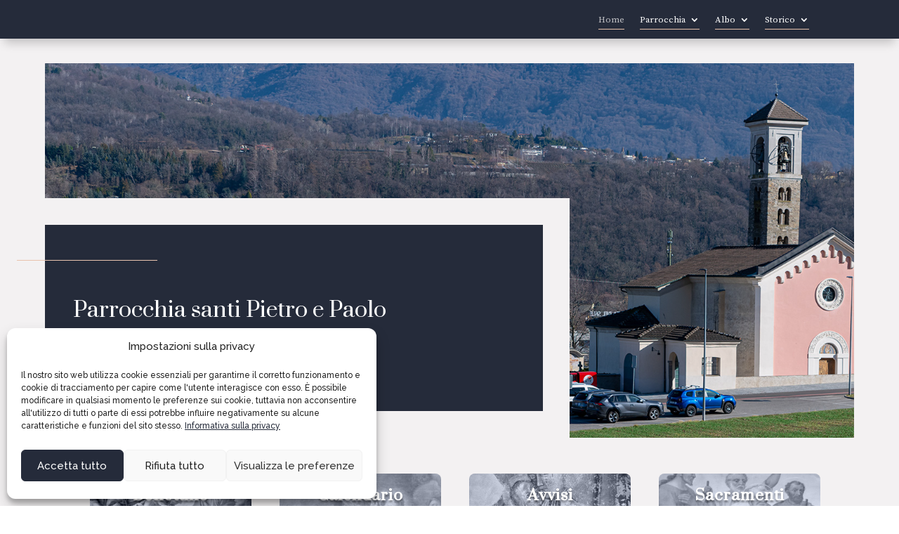

--- FILE ---
content_type: text/css
request_url: https://www.parrocchia-gravesano.ch/cms/wp-content/themes/luhna/style.css?ver=4.27.5
body_size: 53
content:
/*======================================
Theme Name: LUHNA
Theme URI: https://www.luhna.ch/
Description: Child theme is a great way to add advanced customization to your theme without having to worry about erasing those changes each time you update the theme.
Author: LUHNA | Grafica + Comunicazione
Author URI: https://www.luhna.ch/
Author Email: hello@luhna.ch
Template: Divi
Version: 1.0
License: GNU General Public License v2 or later
License URI: http://www.gnu.org/licenses/gpl-2.0.html
======================================*/

/*add your custom CSS below this line*/

--- FILE ---
content_type: text/css
request_url: https://www.parrocchia-gravesano.ch/cms/wp-content/et-cache/7/et-core-unified-7.min.css?ver=1765261565
body_size: -58
content:
.et-dropcap{font-size:550%;line-height:0.7;color:#252b3a;font-family:'Suranna',Georgia,"Times New Roman",serif;padding-top:10px}.mfp-title{display:none!important}.entry-content ol,.entry-content ul{padding:20px 0px 20px 40px;list-style-position:outside}.entry-content ol li,.entry-content ul li{margin-bottom:0.9em}li{padding-left:0.5em}

--- FILE ---
content_type: text/css
request_url: https://www.parrocchia-gravesano.ch/cms/wp-content/et-cache/7/et-core-unified-tb-44-tb-387-deferred-7.min.css?ver=1765261566
body_size: 2011
content:
.et_pb_section_0_tb_header.et_pb_section{padding-top:1vw;padding-right:10vw;padding-bottom:1vw;padding-left:10vw;background-color:#252b3a!important}.et_pb_section_0_tb_header{width:100%;z-index:10;box-shadow:0px 12px 13px -6px rgba(0,0,0,0.2);z-index:99999;position:relative;position:fixed;top:0}.et_pb_row_0_tb_header,body #page-container .et-db #et-boc .et-l .et_pb_row_0_tb_header.et_pb_row,body.et_pb_pagebuilder_layout.single #page-container #et-boc .et-l .et_pb_row_0_tb_header.et_pb_row,body.et_pb_pagebuilder_layout.single.et_full_width_page #page-container #et-boc .et-l .et_pb_row_0_tb_header.et_pb_row{width:100%;max-width:100%}.et_pb_row_0_tb_header{display:flex;align-items:center}.et_pb_menu_0_tb_header.et_pb_menu ul li a{font-family:'Source Serif Pro',Georgia,"Times New Roman",serif;font-size:1vw;color:#FFFFFF!important;transition:color 300ms ease 0ms}.et_pb_menu_0_tb_header.et_pb_menu ul li:hover>a{color:rgba(255,255,255,0.64)!important}.et_pb_menu_0_tb_header{padding-top:0px;padding-right:0px;padding-bottom:0px;padding-left:0px;width:100%;max-width:100%}.et_pb_menu_0_tb_header.et_pb_menu .et-menu-nav li a{padding-bottom:0.5vw;border-bottom:1px solid #e8c3ad}.et_pb_menu_0_tb_header.et_pb_menu ul li.current-menu-item a{color:rgba(243,241,242,0.75)!important}.et_pb_menu_0_tb_header.et_pb_menu .nav li ul{background-color:#F3F1F2!important;border-color:#E8C3AD}.et_pb_menu_0_tb_header.et_pb_menu .et_mobile_menu{border-color:#E8C3AD}.et_pb_menu_0_tb_header.et_pb_menu .nav li ul.sub-menu a,.et_pb_menu_0_tb_header.et_pb_menu .nav li ul.sub-menu li.current-menu-item a{color:#252B3A!important}.et_pb_menu_0_tb_header.et_pb_menu .et_mobile_menu,.et_pb_menu_0_tb_header.et_pb_menu .et_mobile_menu ul{background-color:#f3f1f2!important}.et_pb_menu_0_tb_header.et_pb_menu .et_mobile_menu a{color:#252b3a!important}.et_pb_menu_0_tb_header.et_pb_menu nav>ul>li>a:hover{opacity:1}.et_pb_menu_0_tb_header .et_pb_menu_inner_container>.et_pb_menu__logo-wrap,.et_pb_menu_0_tb_header .et_pb_menu__logo-slot{width:auto;max-width:5vw}.et_pb_menu_0_tb_header .et_pb_menu_inner_container>.et_pb_menu__logo-wrap .et_pb_menu__logo img,.et_pb_menu_0_tb_header .et_pb_menu__logo-slot .et_pb_menu__logo-wrap img{height:auto;max-height:none}.et_pb_menu_0_tb_header .mobile_nav .mobile_menu_bar:before{font-size:50px;color:#FFFFFF}.et_pb_menu_0_tb_header .et_pb_menu__icon.et_pb_menu__search-button,.et_pb_menu_0_tb_header .et_pb_menu__icon.et_pb_menu__close-search-button,.et_pb_menu_0_tb_header .et_pb_menu__icon.et_pb_menu__cart-button{color:#FFFFFF}.et_pb_row_0_tb_header.et_pb_row{padding-top:0px!important;padding-bottom:0px!important;margin-left:auto!important;margin-right:auto!important;padding-top:0px;padding-bottom:0px}.et_pb_menu_0_tb_header.et_pb_module{margin-left:auto!important;margin-right:0px!important}@media only screen and (max-width:980px){.et_pb_section_0_tb_header.et_pb_section{padding-top:2vw;padding-right:4vw;padding-bottom:2vw;padding-left:4vw}.et_pb_menu_0_tb_header.et_pb_menu ul li a{font-size:2.5vw}.et_pb_menu_0_tb_header{margin-right:3vw!important}.et_pb_menu_0_tb_header.et_pb_menu ul li.current-menu-item a{color:rgba(37,43,58,0.8)!important}.et_pb_menu_0_tb_header.et_pb_menu .et_mobile_menu,.et_pb_menu_0_tb_header.et_pb_menu .et_mobile_menu ul{background-color:#F3F1F2!important}.et_pb_menu_0_tb_header.et_pb_menu .et_mobile_menu a{color:#252B3A!important}.et_pb_menu_0_tb_header .et_pb_menu_inner_container>.et_pb_menu__logo-wrap,.et_pb_menu_0_tb_header .et_pb_menu__logo-slot{max-width:10vw}.et_pb_menu_0_tb_header .mobile_nav .mobile_menu_bar:before{font-size:46px}}@media only screen and (max-width:767px){.et_pb_section_0_tb_header.et_pb_section{padding-right:4vw}.et_pb_menu_0_tb_header.et_pb_menu ul li a{font-size:4vw}.et_pb_menu_0_tb_header.et_pb_menu .et_mobile_menu,.et_pb_menu_0_tb_header.et_pb_menu .et_mobile_menu ul{background-color:#F3F1F2!important}.et_pb_menu_0_tb_header .et_pb_menu_inner_container>.et_pb_menu__logo-wrap,.et_pb_menu_0_tb_header .et_pb_menu__logo-slot{max-width:13vw}.et_pb_menu_0_tb_header .mobile_nav .mobile_menu_bar:before{font-size:36px}}.et_pb_section_0_tb_footer.et_pb_section{padding-bottom:53px;background-color:#252B3A!important}.et_pb_row_0_tb_footer.et_pb_row{padding-bottom:0px!important;padding-bottom:0px}.et_pb_text_0_tb_footer h3,.et_pb_text_1_tb_footer h3,.et_pb_text_2_tb_footer h3,.et_pb_text_3_tb_footer h3{font-weight:600;font-size:30px;line-height:1.4em}.et_pb_text_0_tb_footer,.et_pb_text_2_tb_footer{margin-bottom:10px!important}.et_pb_blurb_0_tb_footer.et_pb_blurb .et_pb_module_header,.et_pb_blurb_0_tb_footer.et_pb_blurb .et_pb_module_header a,.et_pb_blurb_1_tb_footer.et_pb_blurb .et_pb_module_header,.et_pb_blurb_1_tb_footer.et_pb_blurb .et_pb_module_header a,.et_pb_blurb_2_tb_footer.et_pb_blurb .et_pb_module_header,.et_pb_blurb_2_tb_footer.et_pb_blurb .et_pb_module_header a{font-family:'Raleway',Helvetica,Arial,Lucida,sans-serif;font-weight:700;font-size:15px;line-height:1.6em}.et_pb_blurb_0_tb_footer.et_pb_blurb p,.et_pb_blurb_1_tb_footer.et_pb_blurb p,.et_pb_blurb_2_tb_footer.et_pb_blurb p,.et_pb_blurb_3_tb_footer.et_pb_blurb p,.et_pb_blurb_4_tb_footer.et_pb_blurb p{line-height:1.4em}.et_pb_blurb_0_tb_footer.et_pb_blurb,.et_pb_blurb_3_tb_footer.et_pb_blurb,.et_pb_blurb_4_tb_footer.et_pb_blurb{font-size:16px;color:#F3F1F2!important;line-height:1.4em;margin-bottom:13px!important}.et_pb_blurb_0_tb_footer.et_pb_blurb .et_pb_blurb_description a{font-size:16px}.et_pb_blurb_0_tb_footer .et-pb-icon,.et_pb_blurb_1_tb_footer .et-pb-icon,.et_pb_blurb_2_tb_footer .et-pb-icon,.et_pb_blurb_3_tb_footer .et-pb-icon,.et_pb_blurb_4_tb_footer .et-pb-icon{font-size:26px;color:#F3F1F2;font-family:ETmodules!important;font-weight:400!important}.et_pb_blurb_0_tb_footer .et_pb_blurb_content,.et_pb_blurb_1_tb_footer .et_pb_blurb_content,.et_pb_blurb_2_tb_footer .et_pb_blurb_content,.et_pb_blurb_3_tb_footer .et_pb_blurb_content,.et_pb_blurb_4_tb_footer .et_pb_blurb_content{max-width:100%}.et_pb_blurb_1_tb_footer.et_pb_blurb,.et_pb_blurb_2_tb_footer.et_pb_blurb{font-size:16px;color:#F3F1F2!important;line-height:1.4em;margin-top:22px!important;margin-bottom:13px!important}.et_pb_blurb_1_tb_footer.et_pb_blurb .et_pb_blurb_description a,.et_pb_blurb_2_tb_footer.et_pb_blurb .et_pb_blurb_description a,.et_pb_blurb_3_tb_footer.et_pb_blurb .et_pb_blurb_description a,.et_pb_blurb_4_tb_footer.et_pb_blurb .et_pb_blurb_description a{font-size:16px;color:#F3F1F2!important;transition:color 300ms ease 0ms}.et_pb_blurb_1_tb_footer.et_pb_blurb .et_pb_blurb_description a:hover,.et_pb_blurb_2_tb_footer.et_pb_blurb .et_pb_blurb_description a:hover,.et_pb_blurb_3_tb_footer.et_pb_blurb .et_pb_blurb_description a:hover,.et_pb_blurb_4_tb_footer.et_pb_blurb .et_pb_blurb_description a:hover{color:#E8C3AD!important}.et_pb_text_1_tb_footer,.et_pb_text_3_tb_footer{margin-top:40px!important;margin-bottom:10px!important}.et_pb_blurb_3_tb_footer.et_pb_blurb .et_pb_module_header,.et_pb_blurb_3_tb_footer.et_pb_blurb .et_pb_module_header a,.et_pb_blurb_4_tb_footer.et_pb_blurb .et_pb_module_header,.et_pb_blurb_4_tb_footer.et_pb_blurb .et_pb_module_header a{font-family:'Raleway',Helvetica,Arial,Lucida,sans-serif;font-weight:700;font-size:15px;line-height:1.4em}.et_pb_blog_0_tb_footer .et_pb_post .entry-title a,.et_pb_blog_0_tb_footer .not-found-title{font-family:'Raleway',Helvetica,Arial,Lucida,sans-serif!important;font-weight:600!important;color:#F3F1F2!important}.et_pb_blog_0_tb_footer .et_pb_post .entry-title,.et_pb_blog_0_tb_footer .not-found-title{font-size:15px!important}.et_pb_blog_0_tb_footer .et_pb_post p,.et_pb_blog_0_tb_footer .et_pb_post .post-content,.et_pb_blog_0_tb_footer.et_pb_bg_layout_light .et_pb_post .post-content p,.et_pb_blog_0_tb_footer.et_pb_bg_layout_dark .et_pb_post .post-content p,.et_pb_blog_0_tb_footer .pagination a{line-height:1em}.et_pb_blog_0_tb_footer .et_pb_post .post-meta,.et_pb_blog_0_tb_footer .et_pb_post .post-meta a,#left-area .et_pb_blog_0_tb_footer .et_pb_post .post-meta,#left-area .et_pb_blog_0_tb_footer .et_pb_post .post-meta a{font-size:12px;color:rgba(243,241,242,0.5)!important;line-height:1em}.et_pb_blog_0_tb_footer .et_pb_post div.post-content a.more-link{text-transform:uppercase;color:#F3F1F2!important;line-height:1em}.et_pb_blog_0_tb_footer a.more-link{margin-bottom:-30px}.et_pb_row_1_tb_footer,.et_pb_row_2_tb_footer{border-top-width:1px;border-color:#E8C3AD rgba(133,146,169,0.24) rgba(133,146,169,0.24) rgba(133,146,169,0.24)}.et_pb_row_1_tb_footer.et_pb_row{padding-top:12px!important;margin-top:60px!important;margin-right:auto!important;margin-left:auto!important;padding-top:12px}.et_pb_column_2_tb_footer,.et_pb_column_4_tb_footer{margin-bottom:10px}.et_pb_text_4_tb_footer.et_pb_text,.et_pb_text_6_tb_footer.et_pb_text{color:#F3F1F2!important}.et_pb_text_4_tb_footer,.et_pb_text_4_tb_footer a,.et_pb_text_6_tb_footer,.et_pb_text_6_tb_footer a{font-family:'Raleway',Helvetica,Arial,Lucida,sans-serif;font-size:13px}.et_pb_text_4_tb_footer.et_pb_text a,.et_pb_text_6_tb_footer.et_pb_text a{color:#F3F1F2!important;transition:color 300ms ease 0ms}.et_pb_text_4_tb_footer.et_pb_text a:hover,.et_pb_text_5_tb_footer.et_pb_text a:hover,.et_pb_text_6_tb_footer.et_pb_text a:hover{color:#bba486!important}.et_pb_text_5_tb_footer.et_pb_text{color:#ffffff!important}.et_pb_text_5_tb_footer,.et_pb_text_5_tb_footer a{font-size:13px}.et_pb_text_5_tb_footer.et_pb_text a{color:#ffffff!important;transition:color 300ms ease 0ms}.et_pb_row_2_tb_footer.et_pb_row{padding-top:12px!important;padding-top:12px}@media only screen and (min-width:981px){.et_pb_row_2_tb_footer{display:none!important}}@media only screen and (max-width:980px){.et_pb_row_0_tb_footer.et_pb_row{margin-top:0px!important;margin-right:auto!important;margin-left:auto!important}.et_pb_text_0_tb_footer h3,.et_pb_text_1_tb_footer h3,.et_pb_text_2_tb_footer h3,.et_pb_text_3_tb_footer h3{font-size:30px}.et_pb_blurb_0_tb_footer.et_pb_blurb,.et_pb_blurb_1_tb_footer.et_pb_blurb,.et_pb_blurb_2_tb_footer.et_pb_blurb,.et_pb_blurb_3_tb_footer.et_pb_blurb,.et_pb_blurb_4_tb_footer.et_pb_blurb{font-size:16px}.et_pb_row_1_tb_footer,.et_pb_row_2_tb_footer{border-top-width:1px;border-top-color:#E8C3AD}.et_pb_row_1_tb_footer.et_pb_row{margin-top:0px!important}.et_pb_row_2_tb_footer.et_pb_row{margin-top:40px!important}}@media only screen and (min-width:768px) and (max-width:980px){.et_pb_row_1_tb_footer{display:none!important}}@media only screen and (max-width:767px){.et_pb_text_0_tb_footer h3,.et_pb_text_1_tb_footer h3,.et_pb_text_2_tb_footer h3,.et_pb_text_3_tb_footer h3{font-size:25px}.et_pb_blurb_0_tb_footer.et_pb_blurb,.et_pb_blurb_1_tb_footer.et_pb_blurb,.et_pb_blurb_2_tb_footer.et_pb_blurb,.et_pb_blurb_3_tb_footer.et_pb_blurb,.et_pb_blurb_4_tb_footer.et_pb_blurb{font-size:16px}.et_pb_row_1_tb_footer{border-top-width:1px;border-top-color:#E8C3AD;display:none!important}.et_pb_row_2_tb_footer{border-top-width:1px;border-top-color:#E8C3AD}.et_pb_row_2_tb_footer.et_pb_row{margin-top:60px!important}}div.et_pb_section.et_pb_section_3{background-size:initial;background-repeat:repeat;background-image:linear-gradient(180deg,rgba(243,241,242,0) 0%,#f3f1f2 100%),url(https://www.parrocchia-gravesano.ch/cms/wp-content/uploads/cirlcle-pattern-tile2.png)!important}.et_pb_section_3.et_pb_section{padding-top:100px;background-color:#f3f1f2!important}.et_pb_text_4{line-height:2em;font-family:'Work Sans',Helvetica,Arial,Lucida,sans-serif;font-weight:600;line-height:2em;border-color:#f3f1f2;margin-bottom:0px!important}.et_pb_text_4 h2{font-family:'Suranna',Georgia,"Times New Roman",serif;font-size:60px;line-height:1.2em}.et_pb_text_4 h4{font-family:'Raleway',Helvetica,Arial,Lucida,sans-serif;font-weight:700;text-transform:uppercase;font-size:12px;color:#d94144!important;letter-spacing:1.5px;line-height:2em}.et_pb_text_5.et_pb_text{color:#87827d!important}.et_pb_text_5{line-height:2em;font-family:'Work Sans',Helvetica,Arial,Lucida,sans-serif;font-weight:600;font-size:13px;line-height:2em}.et_pb_text_5 h3,.et_pb_text_6 h3,.et_pb_text_7 h3{font-family:'Work Sans',Helvetica,Arial,Lucida,sans-serif;font-weight:600;text-transform:uppercase;font-size:12px;color:#252b3a!important;letter-spacing:1.5px;line-height:2em}.et_pb_row_3{border-color:rgba(37,43,58,0.24);transform:translateX(-30px) translateY(0px)}.et_pb_row_3.et_pb_row{padding-top:0px!important;padding-bottom:60px!important;padding-left:30px!important;padding-top:0;padding-bottom:60px;padding-left:30px}.et_pb_text_6,.et_pb_text_7{line-height:1.4em;font-family:'Raleway',Helvetica,Arial,Lucida,sans-serif;font-weight:300;font-size:30px;letter-spacing:0.5px;line-height:1.4em}.et_pb_text_6.et_pb_text a,.et_pb_text_7.et_pb_text a{color:#666666!important}.et_pb_text_6 a,.et_pb_text_7 a{text-decoration:underline}.et_pb_image_0{text-align:center}@media only screen and (min-width:981px){.et_pb_text_7{display:none!important}}@media only screen and (max-width:980px){.et_pb_section_3.et_pb_section{padding-top:80px;margin-top:0px}.et_pb_text_6,.et_pb_text_7{font-size:25px;line-height:1.4em}.et_pb_image_0 .et_pb_image_wrap img{width:auto}}@media only screen and (min-width:768px) and (max-width:980px){.et_pb_text_7{display:none!important}}@media only screen and (max-width:767px){.et_pb_section_3.et_pb_section{padding-top:40px}.et_pb_text_4 h2{font-size:45px}.et_pb_text_6{font-size:22px;line-height:1.3em;display:none!important}.et_pb_text_7{font-size:22px;line-height:1.3em}.et_pb_image_0 .et_pb_image_wrap img{width:auto}}

--- FILE ---
content_type: application/javascript
request_url: https://www.parrocchia-gravesano.ch/cms/wp-content/plugins/the-preloader/js/thePreloader.js?ver=2.0.2
body_size: 313
content:
/**
 * ThePreloader.js
 * A lightweight preloader plugin.
 * 
 * @author    Alobaidi
 * @version   1.0.0
 */

class ThePreloader {
    constructor(options = {}) {
        this.options = {
            preloaderElement: typeof options.preloaderElement === 'string' && options.preloaderElement.trim() 
                ? options.preloaderElement.toLowerCase().trim() 
                : 'the-preloader-element'
        };

        this.preloader = document.getElementById(this.options.preloaderElement);

        this.init = this.init.bind(this);
        this.hidePreloader = this.hidePreloader.bind(this);
    }

    fadeOut(element, duration) {
        return new Promise(resolve => {
            element.style.transition = `opacity ${duration}s ease-in-out`;
            element.style.opacity = '0';
            
            setTimeout(() => {
                element.style.display = 'none';
                resolve();
            }, duration * 1000 + 50);
        });
    }

    async hidePreloader() {
        await new Promise(resolve => 
            setTimeout(resolve, 500)
        );

        await this.fadeOut(this.preloader, 0.5);
        
        setTimeout(() => {
            this.preloader.remove();
        }, 50);
    }

    init() {
        if ( !this.preloader ) {
            console.log('ThePreloader.js: Preloader element does not exist.');
            return;
        }

        this.hidePreloader();
    }
}

document.addEventListener('DOMContentLoaded', function() {

    window.addEventListener('load', () => {
        const the_Preloader = new ThePreloader({
            preloaderElement: 'the-preloader-element'
        });
        the_Preloader.init();
    });

});

--- FILE ---
content_type: image/svg+xml
request_url: https://www.parrocchia-gravesano.ch/cms/wp-content/uploads/loader-black.svg
body_size: 431
content:
<?xml version="1.0" encoding="UTF-8"?>
<svg xmlns="http://www.w3.org/2000/svg" width="35.3mm" height="35.3mm" version="1.1" viewBox="0 0 100 100">
  <!-- Generator: Adobe Illustrator 28.7.2, SVG Export Plug-In . SVG Version: 1.2.0 Build 154)  -->
  <g>
    <g id="L9">
      <path d="M73,50c0-12.7-10.3-23-23-23s-23,10.3-23,23M30.9,50c0-10.5,8.5-19.1,19.1-19.1s19.1,8.6,19.1,19.1">
        <animateTransform accumulate="none" additive="replace" attributeName="transform" attributeType="XML" calcMode="linear" dur="1s" fill="remove" from="0 50 50" repeatCount="indefinite" restart="always" to="360 50 50" type="rotate"/>
      </path>
    </g>
  </g>
</svg>